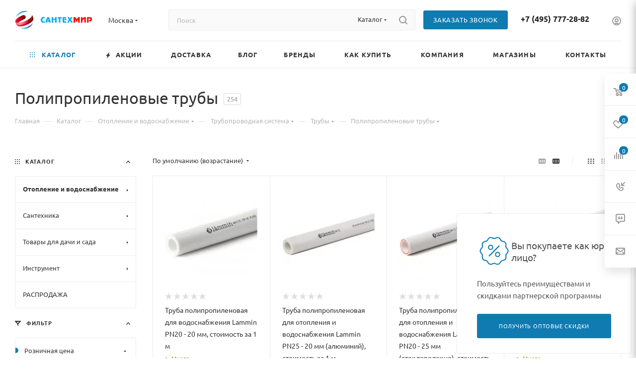

--- FILE ---
content_type: application/javascript
request_url: https://santehmir.ru/bitrix/cache/js/s1/aspro_max/page_ea6a4afa5f773f36fbf5c259caad5e1b/page_ea6a4afa5f773f36fbf5c259caad5e1b_v1.js?176641349577037
body_size: 77037
content:

; /* Start:"a:4:{s:4:"full";s:84:"/bitrix/templates/aspro_max/components/bitrix/catalog/main/script.js?170317931520148";s:6:"source";s:68:"/bitrix/templates/aspro_max/components/bitrix/catalog/main/script.js";s:3:"min";s:0:"";s:3:"map";s:0:"";}"*/
function setNewHeader(obOffer) {
  var ratingHtml = (priceHtml = imgHtml = skuHtml = buttonHtml = "");

  if (arMaxOptions["THEME"]["SHOW_HEADER_GOODS"] != "Y" || !$(".main-catalog-wrapper.details").length) return;

  $("#headerfixed").addClass("with-product");

  if ($(".product-info-headnote .rating").length) {
    //show rating
    ratingHtml =
      '<div class="votes_block nstar' +
      (arAsproOptions["THEME"]["REVIEWS_VIEW"] == "EXTENDED" ? " pointer" : "") +
      '"><div class="ratings"><div class="inner_rating"';
    var inner = $(".product-info-headnote .rating .inner_rating");
    if (inner.length && inner.attr("title") !== undefined) {
      ratingHtml += 'title="' + inner.attr("title");
    }
    ratingHtml += '">';

    $(".product-info-headnote .rating .inner_rating > div").each(function (index) {
      var index_title = index + 1;
      ratingHtml += '<div class="item-rating ' + ($(this).hasClass("filed") ? "filed" : "");
      if (inner.attr("title") === undefined) {
        ratingHtml += '" title="' + index_title;
      }
      ratingHtml += '">' + $(this).html() + "</div>";
    });

    ratingHtml += "</div></div></div>";

    if ($(".product-info-headnote .rating span").length) {
      ratingHtml += $(".product-info-headnote .rating span")[0].outerHTML;
    }
  }
  if ($('div *[itemprop="offers"]').length) {
    //show price
    /*if($('.cost.detail .js_price_wrapper').length)
		{
			priceHtml = $('.cost.detail .js_price_wrapper .price_matrix_wrapper').html();
		}
		else
		{
			if($('.cost.detail .price_group.min').length)
				priceHtml = $('.cost.detail .price_group.min').html();
			else if($('.cost.detail .price_matrix_wrapper').length)
				priceHtml = $('.cost.detail .price_matrix_wrapper').html();
		}*/

    if (
      typeof obOffer == "undefined" &&
      BX.util.object_search_key("ASPRO_ITEM_POPUP_PRICE", BX.message) &&
      BX.message("ASPRO_ITEM_POPUP_PRICE") == "Y"
    ) {
      var obOffer = {
        SHOW_POPUP_PRICE: false,
        PRICES_COUNT: BX.message("ASPRO_ITEM_PRICES"),
      };
      if (BX.util.object_search_key("ASPRO_ITEM_PRICE_MATRIX", BX.message)) {
        obOffer.USE_PRICE_COUNT = true;
        obOffer.PRICE_MATRIX_HTML = BX.message("ASPRO_ITEM_PRICE_MATRIX");
      } else if (BX.util.object_search_key("ASPRO_ITEM_PRICE", BX.message)) {
        obOffer.PRICES_HTML = BX.message("ASPRO_ITEM_PRICE");
      }
    }

    if (typeof obOffer !== "undefined") {
      if (
        !obOffer.SHOW_POPUP_PRICE &&
        (("PRICES_COUNT" in obOffer && obOffer.PRICES_COUNT > 1) ||
          ("PRICES" in obOffer && Object.keys(obOffer.PRICES).length > 1) ||
          ("ITEM_PRICES" in obOffer && Object.keys(obOffer.ITEM_PRICES).length > 1))
      ) {
        var bPriceCount = obOffer.USE_PRICE_COUNT && obOffer.PRICE_MATRIX_HTML,
          topPrice = "";

        if (bPriceCount) {
          if ($("div:not(.adaptive-block)>.cost.detail .with_matrix:visible").length) {
            topPrice = $("div:not(.adaptive-block)>.cost.detail .with_matrix:visible").html();
          } else {
            topPrice = '<div class="prices-wrapper">' + $("div:not(.adaptive-block)>.cost.detail").html() + "</div>";
          }
        } else {
          topPrice = '<div class="prices-wrapper">' + obOffer.PRICES_HTML + "</div>";
        }

        priceHtml = '<div class="with_matrix pl with_old price_matrix_wrapper">' + topPrice + "</div>";
        priceHtml += '<div class="js_price_wrapper">';
        priceHtml +=
          '<div class="js-info-block rounded3">' +
          '<div class="block_title text-upper font_xs font-bold">' +
          BX.message("PRICES_TYPE") +
          '<i class="svg inline  svg-inline-close" aria-hidden="true"><svg xmlns="http://www.w3.org/2000/svg" width="16" height="16" viewBox="0 0 16 16"><path data-name="Rounded Rectangle 114 copy 3" class="cccls-1" d="M334.411,138l6.3,6.3a1,1,0,0,1,0,1.414,0.992,0.992,0,0,1-1.408,0l-6.3-6.306-6.3,6.306a1,1,0,0,1-1.409-1.414l6.3-6.3-6.293-6.3a1,1,0,0,1,1.409-1.414l6.3,6.3,6.3-6.3A1,1,0,0,1,340.7,131.7Z" transform="translate(-325 -130)"></path></svg></i>' +
          "</div>" +
          '<div class="block_wrap">' +
          '<div class="block_wrap_inner prices srollbar-custom">';

        if (bPriceCount) {
          priceHtml += obOffer.PRICE_MATRIX_HTML;
        } else if (obOffer.PRICES_HTML) {
          priceHtml += obOffer.PRICES_HTML;
        }

        priceHtml += '<div class="more-btn text-center"></div>';
        priceHtml += "</div></div></div>";
        priceHtml +=
          '<div class="js-show-info-block more-item-info rounded3 bordered-block text-center"><i class="svg inline  svg-inline-fw" aria-hidden="true"><svg xmlns="http://www.w3.org/2000/svg" width="8" height="2" viewBox="0 0 8 2"><path id="Ellipse_292_copy_3" data-name="Ellipse 292 copy 3" class="cls-1" d="M320,4558a1,1,0,1,1-1,1A1,1,0,0,1,320,4558Zm-3,0a1,1,0,1,1-1,1A1,1,0,0,1,317,4558Zm6,0a1,1,0,1,1-1,1A1,1,0,0,1,323,4558Z" transform="translate(-316 -4558)"></path></svg></i></div>';
        priceHtml += "</div>";
      } else {
        priceHtml = $("div:not(.adaptive-block)>.cost.detail").html();
      }
    } else {
      priceHtml = $("div:not(.adaptive-block)>.cost.detail").html();
    }
  }

  if ($(".product-info .complect_prices_block").length) {
    //show price complect
    priceHtml = $(".cost.detail").html();
  }

  let bonusHtml = '';
  let bonusBlockDetail = $("div:not(.adaptive-block)>.cost.detail ~ .bonus-system-block");
  if (bonusBlockDetail.length) {
    bonusHtml = bonusBlockDetail[0].outerHTML;
  }

  if ($("#photo-sku").length) {
    //show img
    imgSrc = $("#photo-sku .product-detail-gallery__picture.one").attr("src")
      ? $("#photo-sku .product-detail-gallery__picture.one").attr("src")
      : $("#photo-sku .product-detail-gallery__picture").data("src")
      ? $("#photo-sku .product-detail-gallery__picture").data("src")
      : $("#photo-sku .product-detail-gallery__picture").attr("src");
  } else if ($(".product-detail-gallery__slider #photo-0").length) {
    imgSrc = $(".product-detail-gallery__slider #photo-0 .product-detail-gallery__picture").data("src")
      ? $(".product-detail-gallery__slider #photo-0 .product-detail-gallery__picture").data("src")
      : $(".product-detail-gallery__slider #photo-0 .product-detail-gallery__picture").attr("src");
  }
  //show button
  if ($(".slide_offer").length) {
    if($('.product-container .buy_block .to-order').length) {
      buttonHtml = '<span class="buy_block">' +
        $('.product-container .buy_block .to-order').clone().wrap('<div/>').parent().html().replace('btn-lg', 'btn-sm') +
      '</span>';
    }else if($('.product-container .buy_block .to-subscribe').length){
      buttonHtml = '<span class="buy_block">' +
        $('.product-container .buy_block .to-subscribe').clone().wrap('<div/>').parent().html().replace('btn-lg', 'btn-sm') +
        $('.product-container .buy_block .in-subscribe').clone().wrap('<div/>').parent().html().replace('btn-lg', 'btn-sm') +
      '</span>';
    }else if ($('.product-container .buy_block .btn').length) {
      buttonHtml =
        '<span class="buy_block"><span class="btn btn-default btn-sm slide_offer more stay_on_page type_block' +
        ($(".product-container .buy_block .offer_buy_block .btn").hasClass("has_prediction") ? " has_prediction" : "") +
        '">' +
        ($(".product-container .buy_block .offer_buy_block .in-cart").is(":visible")
          ? $(".product-container .buy_block .offer_buy_block .in-cart").html()
          : BX.message("MORE_INFO_SKU")) +
        "</span></span>";
    }
  } else if ($(".buy_block .sku_props").length) {
    if ($('.product-container .buy_block .btn--out-of-production').length) {
      buttonHtml = '<span class="buy_block">' +
        $('.product-container .buy_block .btn--out-of-production').clone().wrap('<div/>').parent().html().replace('btn-lg', 'btn-sm') +
      '</span>';
    } else if($('.product-container .buy_block .to-order').length) {
      buttonHtml = '<span class="buy_block">' +
        $('.product-container .buy_block .to-order').clone().wrap('<div/>').parent().html().replace('btn-lg', 'btn-sm') +
      '</span>';
    }else if($('.product-container .buy_block .to-subscribe').length){
      buttonHtml = '<span class="buy_block">' +
        $('.product-container .buy_block .to-subscribe').clone().wrap('<div/>').parent().html().replace('btn-lg', 'btn-sm') +
        $('.product-container .buy_block .in-subscribe').clone().wrap('<div/>').parent().html().replace('btn-lg', 'btn-sm') +
      '</span>';
    }else if ($('.product-container .buy_block .btn').length) {
      buttonHtml =
        '<span class="buy_block"><span class="btn btn-default btn-sm more type_block' +
        ($(".product-container .buy_block .offer_buy_block .btn").hasClass("has_prediction") ? " has_prediction" : "") +
        '">' +
        ($(".product-container .buy_block .offer_buy_block .in-cart").is(":visible")
          ? $(".product-container .buy_block .offer_buy_block .in-cart").html()
          : BX.message("MORE_INFO_SKU")) +
        "</span></span>";
    }
    // buttonHtml = $('.buy_block .button_block').html().replace(/btn-lg/g, 'btn-sm more ww');
  } else if ($(".buy_block .button_block").length) {
    buttonHtml = $(".buy_block .button_block")
      .html()
      .replace(/btn-lg/g, "btn-sm");
  }

  if ($(".product-info .complect_prices_block").length) {
    //show price complect
    buttonHtml = $(".buy_complect_wrap").html();
  }

  if ($(".sku_props .bx_catalog_item_scu > div").length) {
    var skuHtmlTmp = "";
    $(".product-container .sku_props .bx_catalog_item_scu > .item_wrapper > div").each(function () {
      var _this = $(this),
        li_block = _this.find("li.active"),
        select_block = _this.find("select");
      if (li_block.length) {
        skuHtmlTmp +=
          '<div class="bx_catalog_item_scu"><div class="bx_scu"><div class="' +
          _this.attr("class") +
          '"><ul><li class="active" title="' +
          li_block.attr("title") +
          '">' +
          li_block.html() +
          "</li></ul></div></div></div>";
      } else if (select_block.length) {
        if (select_block.find("option:selected").data("img_src") !== undefined) {
          skuHtmlTmp +=
            '<div class="bx_catalog_item_scu"><div class="bx_scu"><div class="bx_item_detail_scu"><ul><li class="active" title="' +
            select_block.val() +
            '"><span class="cnt1"><span class="cnt_item" style="background-image:url(' +
            select_block.find("option:selected").data("img_src") +
            ')"></span></span></li></ul></div></div></div>';
        } else {
          skuHtmlTmp +=
            '<div class="bx_catalog_item_scu"><div class="bx_scu"><div class="' +
            _this.attr("class") +
            '"><ul><li class="active"><span class="cnt">' +
            select_block.val() +
            "</span></li></ul></div></div></div>";
        }
      }
    });
    skuHtml = skuHtmlTmp.replace(/mCustomScrollbar/g, "");
  }
  // setTimeout(function(){
  $("#headerfixed .logo-row").html(
    '<div class="ajax_load">' +
      '<div class="table-view flexbox flexbox--row">' +
      '<div class="table-view__item item main_item_wrapper">' +
      '<div class="table-view__item-wrapper item_info catalog-adaptive flexbox flexbox--row">' +
      '<div class="item-foto">' +
      '<div class="item-foto__picture">' +
      '<img src="' +
      imgSrc +
      '" />' +
      "</div>" +
      "</div>" +
      '<div class="item-info">' +
      '<div class="item-title">' +
      "<span>" +
      $("#pagetitle").text() +
      "</span>" +
      "</div>" +
      '<div class="wrapp_stockers sa_block">' +
      ($(".product-info-headnote .rating").length ? '<div class="rating sm-stars">' + ratingHtml + "</div>" : "") +
      ($(".product-main .quantity_block_wrapper .item-stock:visible").length
        ? '<div class="item-stock">' + $(".product-main .quantity_block_wrapper .item-stock:visible").html() + "</div>"
        : "") +
      "</div>" +
      "</div>" +
      '<div class="item-actions flexbox flexbox--row">' +
      '<div class="item-price">' +
      '<div class="cost prices ' +
      ($(".cost.detail.sku_matrix").length ? "sku_matrix" : "") +
      '">' +
      priceHtml +
      "</div>" +
      bonusHtml +
      "</div>" +
      '<div class="item-sku">' +
      '<div class="but-cell flexbox flexbox--row sku_props">' +
      skuHtml +
      "</div>" +
      "</div>" +
      '<div class="item-buttons">' +
      '<div class="but-cell">' +
      buttonHtml +
      "</div>" +
      "</div>" +
      ($(".product-info .like_icons").length
        ? '<div class="item-icons s_' +
          $(".product-info .like_icons").data("size") +
          '"><div class="like_icons list static icons long">' +
          $(".product-info .like_icons").html() +
          "</div></div>"
        : "") +
      "</div>" +
      "</div>" +
      "</div>" +
      "</div>" +
      "</div>"
  );
  // },5000)

  InitLazyLoad();

  if (typeof obMaxPredictions === "object") {
    obMaxPredictions.showAll();
  }
}

BX.addCustomEvent("onWindowResize", function (eventdata) {
  if (window.predictionWindow && typeof window.predictionWindow.close === "function") {
    window.predictionWindow.close();
  }
});

$(document).on("click", ".ordered-block.goods .tabs li", function () {
  setTimeout(sliceItemBlockSlide, 5);
});

$(document).on("click", ".item-stock .store_view", function () {
  scroll_block($(".js-store-scroll"), $("a[href='#stores']"));
});

$(document).on(
  "click",
  ".blog-info__rating--top-info, #headerfixed .wproducts .wrapp_stockers .rating .votes_block",
  function () {
    var reviews = $(".reviews.EXTENDED");
    if (reviews.length) {
      //scroll_block($('.js-store-scroll'), $('.ordered-block .nav-tabs a[href="#reviews"]'));
      var tabsBlock = $(".ordered-block.tabs-block");
      var blockToScroll = tabsBlock.length ? tabsBlock : reviews;
      scroll_block(blockToScroll, $('.ordered-block .nav-tabs a[href="#reviews"]'));
    }
  }
);

$(document).on("click", ".table-view__item--has-stores .item-stock .value", function () {
  $(this).closest(".table-view__item-wrapper").find(".stores-icons .btn").trigger("click");
});

$(document).on("click", "#headerfixed .item-buttons .more:not(.stay_on_page)", function () {
  if ($(".product-container .buy_block .offer_buy_block .to-cart").is(":visible")) {
    $(".product-container .buy_block .offer_buy_block .to-cart").trigger("click");
  } else if ($(".middle-info-wrapper .to-cart").is(":visible")) {
    $(".middle-info-wrapper .to-cart").trigger("click");
  } else if ($(".product-side .to-cart").is(":visible")) {
    $(".product-side .to-cart").trigger("click");
  } else {
    location.href = arAsproOptions["PAGES"]["BASKET_PAGE_URL"];
  }
});

$(document).on("click", "#headerfixed .item-actions .bx_catalog_item_scu", function () {
  var offset = 0;
  offset = $(".product-container .sku_props .bx_catalog_item_scu").offset().top;

  $("body, html").animate({ scrollTop: offset - 150 }, 500);
});

$(document).on("click", ".stores-title .stores-title__list", function () {
  var _this = $(this);
  _this.siblings().removeClass("stores-title--active");
  _this.addClass("stores-title--active");

  $(".stores_block_wrap .stores-amount-list").removeClass("stores-amount-list--active");
  $(".stores_block_wrap .stores-amount-list:eq(" + _this.index() + ")").addClass("stores-amount-list--active").queue(function(){
    if (_this.hasClass("stores-title--map")) {
      if (typeof map !== "undefined") {
        map.container.fitToViewport();
        if (typeof clusterer !== "undefined" && !$(this).find(".detail_items").is(":visible")) {
          map.setBounds(clusterer.getBounds(), {
            zoomMargin: 40,
            // checkZoomRange: true
          });
        }
      }
    }
  });
});

$(document).on("click", ".info_ext_block .title", function () {
  var _this = $(this);
  _this.toggleClass("opened");
  _this.next().slideToggle();
});

$(document).on("click", ".stores-icons .btn", function () {
  var _this = $(this),
    block = _this.closest(".table-view__item-wrapper").next(),
    bVisibleblock = block.is(":visible"),
    animate = bVisibleblock ? "slideUp" : "slideDown";

  if (!_this.hasClass("clicked")) {
    _this.addClass("clicked");

    block.stop().slideToggle({
      start: () => {
        _this.toggleClass("closed");
      },
      duration: 400,
      done: () => {
      _this.removeClass("clicked");
    }
  })
  }
});

var checkFilterLandgings = function () {
  if ($(".top-content-block .with-filter .with-filter-wrapper").length) {
    var bActiveClass = false;
    if ($("#mobilefilter .with-filter-wrapper").length) {
      if ($("#mobilefilter .with-filter-wrapper .bx_filter_parameters_box").hasClass("active")) {
        bActiveClass = true;
      }
      $("#mobilefilter .with-filter-wrapper").empty();
      $(".top-content-block .with-filter .with-filter-wrapper").prependTo($("#mobilefilter .with-filter-wrapper"));
    } else {
      $(".top-content-block .with-filter .with-filter-wrapper").prependTo($("#mobilefilter .bx_filter_parameters"));
    }
    if ($("#mobilefilter .bx_filter_parameters .landings-list__item--active").length || bActiveClass) {
      $("#mobilefilter .with-filter-wrapper .bx_filter_parameters_box").addClass("active");
    }
    $("#mobilefilter .scrollbar").scrollTop(0);
  }
};

function setFixedBuyBlock() {
  try {
    var fixedMobile = arAsproOptions.THEME["FIXED_BUY_MOBILE"] == "Y";

    if (fixedMobile) {
      var buyBlock = $(".product-action .buy_block");
      var counterWrapp = $(".product-action .counter_wrapp:not(.services_counter)");

      if (buyBlock.length && counterWrapp.length && !$(".list-offers.ajax_load").length) {
        if (window.matchMedia("(max-width: 767px)").matches) {
          if (buyBlock.data("hasCatalog") === undefined) {
            var hasCatalog = buyBlock.hasClass("catalog_block");
            buyBlock.data("hasCatalog", hasCatalog);
          }
          buyBlock.addClass("catalog_block");

          if (counterWrapp.data("hasList") === undefined) {
            var hasList = counterWrapp.hasClass("list");
            counterWrapp.data("hasList", hasList);
          }
          counterWrapp.removeClass("list").addClass("fixed");
        } else {
          if (buyBlock.data("hasCatalog") !== undefined && !buyBlock.data("hasCatalog")) {
            buyBlock.removeClass("catalog_block");
          }

          if (counterWrapp.data("hasList") !== undefined && counterWrapp.data("hasList")) {
            counterWrapp.addClass("list");
          }
          counterWrapp.removeClass("fixed");
        }
      }
    }
  } catch (e) {}
}

$(document).ready(function () {
  lazyLoadPagenBlock();
  BX.addCustomEvent("onWindowResize", function () {
    setFixedBuyBlock();
  });
  setFixedBuyBlock();
});

$(document).on("change", "input.complect_checkbox_item", function () {
  setNewPriceComplect();
});

function setNewPriceComplect() {
  var allCheckbox = $(".complect_main_wrap .complect_checkbox_item:checked");
  var newPrice = 0;
  allCheckbox.each(function () {
    var th = $(this).closest(".catalog-block-view__item").find(".button_block .to-cart");
    var thPrice = th.attr("data-value");
    var thQuantity = th.attr("data-quantity");
    if (thPrice > 0 && thQuantity > 0) {
      newPrice += thPrice * thQuantity;
    }
  });
  $(".complect_price_value").html(newPrice.toLocaleString("ru"));
  //console.log(newPrice);
}

BX.addCustomEvent("onCompleteAction", function (eventdata) {
  if (eventdata.action === "ajaxContentLoaded" || eventdata.action === "jsLoadBlock") {
    if (typeof window.tableScrollerOb === "object" && window.tableScrollerOb) {
      window.tableScrollerOb.toggle();
    }
  }
});



$(document).on("click", ".b2b-fixed", function () {
    $(this).attr('style','height:280px').addClass('active');

});


$(document).on("click", ".b2b-fixed .close", function () {
    $(this).parents('.b2b-fixed').hide();
    return false;
});
/* End */
;
; /* Start:"a:4:{s:4:"full";s:86:"/bitrix/components/aspro/smartseo.tags/templates/.default/script.min.js?16728265502342";s:6:"source";s:67:"/bitrix/components/aspro/smartseo.tags/templates/.default/script.js";s:3:"min";s:0:"";s:3:"map";s:0:"";}"*/
$(document).ready((function(){$(document).on("click",".landings-list__item--js-more",(function(){if($(this).closest(".from_smartseo").length){var $this=$(this),block=$this.find("> span"),dataOpened=$this.data("opened"),thisText=block.text();dataText=block.data("text"),showCount=$this.data("visible"),item=$this.closest(".landings-list__info").find(".landings-list__item.hidden").get();var items=item.filter((function(item1,index){return++index<=showCount}));if(items){var lastVisibleIndex=0;items.forEach((function(item,index){$(item).removeClass("hidden"),lastVisibleIndex=$(item).index()})),lastVisibleIndex&&$this.closest(".landings-list__info").find(".landings-list__break").each((function(){$(this).index()<lastVisibleIndex&&$(this).removeClass("hidden")}))}item.length?item.length<=showCount&&(block.data("text",thisText).text(dataText),$this.addClass("opened").data("opened","Y")):($this.closest(".landings-list__info").find(".landings-list__item.js-hidden,.landings-list__break").addClass("hidden"),block.data("text",thisText).text(dataText),$this.removeClass("opened").data("opened","N"))}})),$(document).on("click",".landings-list__clear-filter",(function(){$(this).closest(".from_smartseo").length&&$(".bx_filter_search_reset").trigger("click")})),$(document).on("click","a.landings-list__name",(function(e){if($(this).closest(".from_smartseo").length){var _this=$(this);if(_this.closest(".no_ajax.landings_list_wrapper").length)return!0;e.preventDefault(),_this.attr("href")&&$.ajax({url:_this.attr("href"),type:"GET",data:{ajax_get:"Y",ajax_get_filter:"Y",from_smartseo:"Y"},success:function(html){var ajaxBreadCrumb=$(".ajax_breadcrumb .breadcrumbs",html);ajaxBreadCrumb.length&&$("#navigation").html(ajaxBreadCrumb),$(".right_block.catalog_page .container").html(html),$(".ajax_breadcrumb").remove(),CheckTopMenuFullCatalogSubmenu(),BX.onCustomEvent("onAjaxSuccessFilter"),checkFilterLandgings();var eventdata={action:"jsLoadBlock"};if(BX.onCustomEvent("onCompleteAction",[eventdata,this]),InitScrollBar(),window.History.enabled||null!=window.history.pushState?window.History.replaceState(null,document.title,decodeURIComponent(_this.attr("href"))):location.href=_this.attr("href"),"function"==typeof Ya.share2){var myShare=document.querySelector(".ya-share2");Ya.share2(myShare,{content:{url:_this.attr("href")}})}}})}}))}));
/* End */
;
; /* Start:"a:4:{s:4:"full";s:98:"/bitrix/templates/aspro_max/components/bitrix/news.list/landings_list/script.min.js?16728265621938";s:6:"source";s:79:"/bitrix/templates/aspro_max/components/bitrix/news.list/landings_list/script.js";s:3:"min";s:0:"";s:3:"map";s:0:"";}"*/
$(document).ready((function(){$(document).on("click",".landings-list__item--js-more",(function(){if(!$(this).closest(".from_smartseo").length){var $this=$(this),block=$this.find("> span"),dataOpened=$this.data("opened"),thisText=block.text();dataText=block.data("text"),showCount=$this.data("visible"),item=$this.closest(".landings-list__info").find(".landings-list__item.hidden").get();var items=item.filter((function(item1,index){return++index<=showCount}));items&&items.forEach((function(item,index){$(item).removeClass("hidden")})),item.length?item.length<=showCount&&(block.data("text",thisText).text(dataText),$this.addClass("opened").data("opened","Y")):($this.closest(".landings-list__info").find(".landings-list__item.js-hidden").addClass("hidden"),block.data("text",thisText).text(dataText),$this.removeClass("opened").data("opened","N"))}})),$(document).on("click",".landings-list__clear-filter",(function(){$(this).closest(".from_smartseo").length||$(".bx_filter_search_reset").trigger("click")})),$(document).on("click","a.landings-list__name",(function(e){if(!$(this).closest(".from_smartseo").length){var _this=$(this);if(_this.closest(".no_ajax.landings_list_wrapper").length)return!0;e.preventDefault(),_this.attr("href")&&$.ajax({url:_this.attr("href"),type:"GET",data:{ajax_get:"Y",ajax_get_filter:"Y"},success:function(html){var ajaxBreadCrumb=$(".ajax_breadcrumb .breadcrumbs",html);ajaxBreadCrumb.length&&$("#navigation").html(ajaxBreadCrumb),$(".right_block.catalog_page .container").html(html),$(".ajax_breadcrumb").remove(),CheckTopMenuFullCatalogSubmenu(),BX.onCustomEvent("onAjaxSuccessFilter"),checkFilterLandgings();var eventdata={action:"jsLoadBlock"};BX.onCustomEvent("onCompleteAction",[eventdata,this]),InitScrollBar(),window.History.enabled||null!=window.history.pushState?window.History.replaceState(null,document.title,decodeURIComponent(_this.attr("href"))):location.href=_this.attr("href")}})}}))}));
/* End */
;
; /* Start:"a:4:{s:4:"full";s:106:"/bitrix/templates/aspro_max/components/bitrix/catalog.smart.filter/main_ajax/script.min.js?167474339428725";s:6:"source";s:86:"/bitrix/templates/aspro_max/components/bitrix/catalog.smart.filter/main_ajax/script.js";s:3:"min";s:0:"";s:3:"map";s:0:"";}"*/
function JCSmartFilter(ajaxURL,viewMode,params){this.ajaxURL=ajaxURL,this.form=null,this.timer=null,this.cacheKey="",this.cache=[],this.viewMode=viewMode,this.normal_url=!1,this.reset=!1,this.bindUrlToButton("set_filter",params.SEF_SET_FILTER_URL),this.sef=!0,this.bindUrlToButton("del_filter",params.SEF_DEL_FILTER_URL),params.SEF_DEL_FILTER_URL||(this.normal_url=!0)}window.JCSmartFilterBinds||$(document).ready((function(){var checkClosed=function(item){var arClosed;if($.cookie.json=!0,(arClosed=$.cookie("MAX_FILTER_CLOSED"))&&void 0!==arClosed){if(void 0!==item){var propID=item.parents(".bx_filter_parameters_box").data("property_id"),delIndex=$.inArray(propID,arClosed);delIndex>=0?arClosed.splice(delIndex,1):arClosed.push(propID)}}else{var arClosed=[];if(void 0!==item){var propID=(item=$(item)).parents(".bx_filter_parameters_box").data("property_id");item.parents(".bx_filter_parameters_box").is(".active")?$.inArray(propID,arClosed)>=0&&arClosed.splice(delIndex,1):!$.inArray(propID,arClosed)>=0&&arClosed.push(propID)}}return $.cookie("MAX_FILTER_CLOSED",arClosed,{path:"/",domain:"",expires:360}),!0};$(document).on("click",".bx_filter_parameters_box_title",(function(e){if(!$(e.target).hasClass("tooltip")){var active=2;$(this).closest(".bx_filter_parameters_box").hasClass("active")?$(this).next(".bx_filter_block").stop().slideUp(100):$(this).next(".bx_filter_block").stop().slideDown(200),$(this).closest(".bx_filter_parameters_box").toggleClass("active"),$(this).closest(".bx_filter_parameters_box").hasClass("active")&&(active=3),$.cookie.json=!0,$.cookie("MAX_filter_prop_"+$(this).closest(".bx_filter_parameters_box").data("prop_code"),active,{path:"/",domain:"",expires:360}),setTimeout((function(){InitStickySideBar()}),300)}})),$(".bx_filter_parameters_box:not(.enumOne)").each((function(){2==$.cookie("MAX_filter_prop_"+$(this).data("prop_code"))?($(this).removeClass("active"),$(this).find(".bx_filter_block").hide()):3==$.cookie("MAX_filter_prop_"+$(this).data("prop_code"))&&($(this).addClass("active"),$(this).find(".bx_filter_block").show())})),void 0!==window.stickySidebar&&window.stickySidebar.updateSticky(),$(document).click((function(e){$(e.target).hasClass("tooltip")||$(".bx_filter .hint.active").removeClass("active").find(".tooltip").slideUp(200)})),window.JCSmartFilterBinds=!0})),JCSmartFilter.prototype.keyup=function(input){this.timer&&clearTimeout(this.timer),$(input).hasClass("disabled")||(this.timer=setTimeout(BX.delegate((function(){this.reload(input)}),this),500))},JCSmartFilter.prototype.click=function(checkbox){this.timer&&clearTimeout(this.timer),this.timer=setTimeout(BX.delegate((function(){this.reload(checkbox)}),this),500)},JCSmartFilter.prototype.reload=function(input){if(""!==this.cacheKey)return this.timer&&clearTimeout(this.timer),void(this.timer=setTimeout(BX.delegate((function(){this.reload(input)}),this),1e3));if(this.cacheKey="|",this.position=BX.pos(input,!0),this.form=BX.findParent(input,{tag:"form"}),this.form){$(".middle > .container .ajax_load").length&&$(".middle > .container .ajax_load").addClass("loading-state");var values=[];values[0]={name:"ajax",value:"y"},this.gatherInputsValues(values,BX.findChildren(this.form,{tag:new RegExp("^(input|select)$","i")},!0)),$(".bx_filter_parameters_box").removeClass("set");for(var i=0;i<values.length;i++)this.cacheKey+=values[i].name+":"+values[i].value+"|",$("input[name="+values[i].name+"]").closest(".bx_filter_parameters_box").addClass("set");for(var i=0;i<values.length;i++)this.cacheKey+=values[i].name+":"+values[i].value+"|";if(this.cache[this.cacheKey])this.curFilterinput=input,this.postHandler(this.cache[this.cacheKey],!0);else{if(this.sef){var set_filter=BX("set_filter"),reset_filter=BX("del_filter");set_filter&&(set_filter.disabled=!0),reset_filter&&(reset_filter.disabled=!0)}this.curFilterinput=input,BX.ajax.loadJSON(this.ajaxURL,this.values2post(values),BX.delegate(this.postHandler,this))}}},JCSmartFilter.prototype.updateItem=function(PID,arItem,reset){if("N"===arItem.PROPERTY_TYPE||arItem.PRICE){var trackBar=window["trackBar"+PID];if(!trackBar&&arItem.ENCODED_ID&&(trackBar=window["trackBar"+arItem.ENCODED_ID]),trackBar&&arItem.VALUES){if(arItem.VALUES.MIN){if(arItem.VALUES.MIN.HTML_VALUE&&void 0!==window.FilterHelper){var helperData={NAME:arItem.VALUES.MIN.CONTROL_ID,VALUE:BX.message("FROM")+" "+arItem.VALUES.MIN.HTML_VALUE,TITLE:arItem.NAME,CODE:arItem.VALUES.MIN.CONTROL_ID.replace("_MIN",""),TYPE:"price"};FilterHelper.add(helperData)}arItem.VALUES.MIN.FILTERED_VALUE?trackBar.setMinFilteredValue(arItem.VALUES.MIN.FILTERED_VALUE):trackBar.setMinFilteredValue(arItem.VALUES.MIN.VALUE)}if(arItem.VALUES.MAX){if(arItem.VALUES.MAX.HTML_VALUE&&void 0!==window.FilterHelper){var helperData={NAME:arItem.VALUES.MAX.CONTROL_ID,VALUE:BX.message("BEFORE")+" "+arItem.VALUES.MAX.HTML_VALUE,TITLE:arItem.NAME,CODE:arItem.VALUES.MAX.CONTROL_ID.replace("_MAX",""),TYPE:"price"};FilterHelper.add(helperData)}arItem.VALUES.MAX.FILTERED_VALUE?trackBar.setMaxFilteredValue(arItem.VALUES.MAX.FILTERED_VALUE):trackBar.setMaxFilteredValue(arItem.VALUES.MAX.VALUE)}"Y"==reset&&(trackBar.leftPercent=trackBar.rightPercent=0,$("#"+arItem.VALUES.MIN.CONTROL_ID).val(""),$("#"+arItem.VALUES.MAX.CONTROL_ID).val(""),$("#left_slider_"+arItem.ENCODED_ID).css({left:"0%"}),$("#colorUnavailableActive_"+arItem.ENCODED_ID).css({left:"0%",right:"0%"}),$("#colorAvailableInactive_"+arItem.ENCODED_ID).css({left:"0%",right:"0%"}),$("#colorAvailableActive_"+arItem.ENCODED_ID).css({left:"0%",right:"0%"}),$("#right_slider_"+arItem.ENCODED_ID).css({right:"0%"}))}}else if(arItem.VALUES)for(var i in arItem.VALUES)if(arItem.VALUES.hasOwnProperty(i)){var value=arItem.VALUES[i],control=BX(value.CONTROL_ID);if(control){var label=document.querySelector('[data-role="label_'+value.CONTROL_ID+'"]');if(input=document.querySelector('[id="'+value.CONTROL_ID+'"]'),value.CHECKED&&void 0!==window.FilterHelper){var helperData={NAME:value.CONTROL_ID,VALUE:value.VALUE,TITLE:arItem.NAME,INPUT:input,CODE:arItem.CODE.toLowerCase(),TYPE:$(input).attr("type")};FilterHelper.add(helperData)}value.DISABLED?label?(BX.addClass(label,"disabled"),input&&(input.setAttribute("disabled","disabled"),BX.addClass(input,"disabled"))):BX.addClass(control.parentNode,"disabled"):label?(BX.removeClass(label,"disabled"),input&&(input.removeAttribute("disabled"),BX.removeClass(input,"disabled")),$(control)&&($(control).prop("disabled",!1),$(control).removeClass("disabled")),$(label).find("span").removeClass("disabled")):BX.removeClass(control.parentNode,"disabled"),"Y"==reset&&("checkbox"!=$(control).attr("type")&&"radio"!=$(control).attr("type")||$(control).attr("checked")&&$(control).prop("checked",!1)),value.hasOwnProperty("ELEMENT_COUNT")&&(label=document.querySelector('[data-role="count_'+value.CONTROL_ID+'"]'))&&(label.innerHTML=value.ELEMENT_COUNT)}}},JCSmartFilter.prototype.postHandlerAjax=function(result,fromCache){$("#content").html(result)},JCSmartFilter.prototype.setUrlSortDisplay=function(url){var arReplace_url="",strReplace_url="";$(".sort_btn").each((function(){(arReplace_url=$(this).attr("href").split("?"))[0]=url,strReplace_url=arReplace_url.join("?"),$(this).attr("href",strReplace_url)}))},JCSmartFilter.prototype.filterCatalog=function(url,set_disabled,reset,count){url.match(/%(?![0-9][0-9a-fA-F]+)/g)?(url=url.replace(/%(?![0-9][0-9a-fA-F]+)/g,"%25"),$(".bx-ie").length&&!$(".bx-ie11").length||!$(".bx-core").length?location.href=url:window.history.pushState(null,document.title,url)):window.History.enabled||null!=window.history.pushState?window.History.pushState(null,document.title,decodeURIComponent(url)):location.href=url,$.ajax({url:url,type:"GET",data:{ajax_get:"Y",ajax_get_filter:"Y"},success:function(html){if(!reset||$("#wrapInlineFilter").length&&$("#wrapInlineFilter").is(":empty")){var itemsHtml=$.trim($(html).find(".inner_wrapper").html());$(".middle > .container .inner_wrapper").html(itemsHtml),$(".top-content-block").html($(html).find(".top-content-block").html()),$(".sort_header").html($(html).find(".sort_header").html()),$(html).find(".filter_title").hasClass("active-filter")?($(".filter_title").addClass("active-filter"),$(".bx_filter_search_reset ").removeClass("hidden")):($(".filter_title").removeClass("active-filter"),$(".bx_filter_search_reset ").addClass("hidden")),reset&&$("#mobilefilter .bx_filter").length&&($("#mobilefilter").html(""),$(html).find(".bx_filter").appendTo($("#mobilefilter")),$("#mobilefilter .bx_filter_parameters").addClass("scrollbar"),$("#mobilefilter .bx_filter_parameters .bx_filter_parameters_box_title").addClass("colored_theme_hover_bg-block"),$("#mobilefilter .bx_filter_button_box .filter-bnt-wrapper").removeClass("hidden"),smartFilter.bindUrlToButton("set_filter",smartFilter.SEF_SET_FILTER_URL),smartFilter.bindUrlToButton("del_filter",smartFilter.SEF_DEL_FILTER_URL),mobileFilterNum(count),void 0!==window.sortFilterPopup&&"function"==typeof window.sortFilterPopup.destroy&&window.sortFilterPopup.destroy()),"checkFilterLandgings"in window&&"function"==typeof checkFilterLandgings&&checkFilterLandgings()}else $(".js-load-wrapper").html($(html).find(".js-load-wrapper").html()),$(".left_block").html($(html).find(".left_block").html()),$(".top-content-block").html($(html).find(".top-content-block").html()),"checkFilterLandgings"in window&&"function"==typeof checkFilterLandgings&&checkFilterLandgings(),InitStickySideBar(),InitScrollBar($(".left_block .smartfilter .srollbar-custom"));if(CheckTopMenuFullCatalogSubmenu(),$(".fast_view_frame").remove(),BX.onCustomEvent("onAjaxSuccessFilter"),"Y"==set_disabled){var set_filter=BX("set_filter"),reset_filter=BX("del_filter");set_filter&&(set_filter.disabled=!1),reset_filter&&(reset_filter.disabled=!1)}var eventdata={action:"jsLoadBlock"};if(BX.onCustomEvent("onCompleteAction",[eventdata,this]),$(".middle > .container .ajax_load").length&&$(".middle > .container .ajax_load").removeClass("loading-state"),"function"==typeof Ya.share2){var myShare=document.querySelector(".ya-share2");Ya.share2(myShare,{content:{url:location.href}})}}})},JCSmartFilter.prototype.postHandler=function(result,fromCache){var hrefFILTER,url,curProp;void 0!==window.FilterHelper&&FilterHelper.reload();var modef=BX("modef"),modef_mobile=BX("modef_mobile"),modef_num=BX("modef_num"),modef_num_mobile=BX("modef_num_mobile"),reset="N";if("RESET_FORM"in result&&(document.getElementsByClassName("smartfilter")[0].reset(),reset="Y"),result&&result.ITEMS){for(var PID in result.ITEMS)result.ITEMS.hasOwnProperty(PID)&&this.updateItem(PID,result.ITEMS[PID],reset);"Y"==reset&&$(".bx_filter_select_block").length&&$(".bx_filter_select_block").each((function(){var id=$(this).closest(".bx_filter_parameters_box").attr("property_id"),all_text=$(this).find(".input_wr_all input:first-child").data("title");$(this).find(".bx_filter_select_text").text(all_text),$(this).find(".bx_filter_select_popup li label").removeClass("selected")})),modef&&modef_num&&(modef_num.innerHTML=result.ELEMENT_COUNT,modef_num_mobile.innerHTML=result.ELEMENT_COUNT,"function"==typeof mobileFilterNum&&mobileFilterNum(result.ELEMENT_COUNT),hrefFILTER=BX.findChildren(modef,{tag:"A"},!0),hrefFILTER_mobile=BX.findChildren(modef_mobile,{tag:"A"},!0),result.FILTER_URL&&hrefFILTER&&(hrefFILTER[0].href=BX.util.htmlspecialcharsback(result.FILTER_URL.replace("/filter/clear/apply/","/")),hrefFILTER_mobile[0].href=BX.util.htmlspecialcharsback(result.FILTER_URL.replace("/filter/clear/apply/","/"))),result.FILTER_AJAX_URL&&result.COMPONENT_CONTAINER_ID&&(BX.unbindAll(hrefFILTER[0]),BX.unbindAll(hrefFILTER_mobile[0]),BX.bind(hrefFILTER[0],"click",(function(e){return url=BX.util.htmlspecialcharsback(result.FILTER_AJAX_URL),BX.ajax.insertToNode(url,result.COMPONENT_CONTAINER_ID),BX.PreventDefault(e)}))),result.INSTANT_RELOAD&&result.COMPONENT_CONTAINER_ID?(url=BX.util.htmlspecialcharsback(result.FILTER_AJAX_URL),BX.ajax.insertToNode(url,result.COMPONENT_CONTAINER_ID)):(url=BX.util.htmlspecialcharsback(result.FILTER_AJAX_URL),this.filterCatalog(url,"N",this.reset,result.ELEMENT_COUNT),result.SEF_SET_FILTER_URL?this.bindUrlToButton("set_filter",result.SEF_SET_FILTER_URL):this.bindUrlToButton("set_filter",url))),void 0!==window.FilterHelper&&FilterHelper.show()}if(this.sef){var set_filter=BX("set_filter"),reset_filter=BX("del_filter");set_filter&&(set_filter.disabled=!1),reset_filter&&(reset_filter.disabled=!1)}fromCache||""===this.cacheKey||(this.cache[this.cacheKey]=result),this.cacheKey=""},JCSmartFilter.prototype.bindUrlToButton=function(buttonId,url){var button=BX(buttonId);if(button){var proxy=function(j,func){return function(){return func(j)}};"submit"==button.type&&(button.type="button"),$(button).data("href",url),BX.unbindAll(button),BX.bind(button,"click",BX.proxy((function(){var url_filter=$(button).data("href"),id;if("del_filter"==$(button).attr("id")){var values=[],url_form=this.normal_url?$("form.smartfilter").attr("action"):this.ajaxURL;if(values[0]={name:"ajax",value:"y"},this.normal_url||this.gatherInputsValues(values,BX.findChildren(document.getElementById("smartfilter"),{attribute:"hidden"},!0)),values[1]={name:"reset_form",value:"y"},this.sef){var set_filter=BX("set_filter"),reset_filter=BX("del_filter");set_filter&&(set_filter.disabled=!0),reset_filter&&(reset_filter.disabled=!0)}this.reset=!0,BX.ajax.loadJSON(url_form,this.values2post(values),BX.delegate(this.postHandler,this))}else if(url_filter){if(this.sef){var set_filter=BX("set_filter"),reset_filter=BX("del_filter");set_filter&&(set_filter.disabled=!0),reset_filter&&(reset_filter.disabled=!0)}this.filterCatalog(url_filter,"Y")}}),this))}},JCSmartFilter.prototype.gatherInputsValues=function(values,elements){if(elements)for(var i=0;i<elements.length;i++){var el=elements[i];if(!el.disabled&&el.type)switch(el.type.toLowerCase()){case"text":case"textarea":case"password":case"hidden":case"select-one":el.value.length&&(values[values.length]={name:el.name,value:el.value});break;case"radio":case"checkbox":el.checked&&(values[values.length]={name:el.name,value:el.value});break;case"select-multiple":for(var j=0;j<el.options.length;j++)el.options[j].selected&&(values[values.length]={name:el.name,value:el.options[j].value})}}},JCSmartFilter.prototype.values2post=function(values){for(var post=[],current=post,i=0;i<values.length;){var p=values[i].name.indexOf("[");if(-1==p)current[values[i].name]=values[i].value,current=post,i++;else{var name=values[i].name.substring(0,p),rest=values[i].name.substring(p+1);current[name]||(current[name]=[]);var pp=rest.indexOf("]");-1==pp?(current=post,i++):0==pp?(current=current[name],values[i].name=""+current.length):(current=current[name],values[i].name=rest.substring(0,pp)+rest.substring(pp+1))}}return post},JCSmartFilter.prototype.hideFilterProps=function(element){var obj=element.parentNode,filterBlock=obj.querySelector("[data-role='bx_filter_block']"),propAngle=obj.querySelector("[data-role='prop_angle']");if(BX.hasClass(obj,"bx-active"))new BX.easing({duration:300,start:{opacity:1,height:filterBlock.offsetHeight},finish:{opacity:0,height:0},transition:BX.easing.transitions.quart,step:function(state){filterBlock.style.opacity=state.opacity,filterBlock.style.height=state.height+"px"},complete:function(){filterBlock.setAttribute("style",""),BX.removeClass(obj,"bx-active")}}).animate(),BX.addClass(propAngle,"fa-angle-down"),BX.removeClass(propAngle,"fa-angle-up");else{filterBlock.style.display="block",filterBlock.style.opacity=0,filterBlock.style.height="auto";var obj_children_height=filterBlock.offsetHeight;filterBlock.style.height=0,new BX.easing({duration:300,start:{opacity:0,height:0},finish:{opacity:1,height:obj_children_height},transition:BX.easing.transitions.quart,step:function(state){filterBlock.style.opacity=state.opacity,filterBlock.style.height=state.height+"px"},complete:function(){}}).animate(),BX.addClass(obj,"bx-active"),BX.removeClass(propAngle,"fa-angle-down"),BX.addClass(propAngle,"fa-angle-up")}},JCSmartFilter.prototype.showDropDownPopup=function(element,popupId){const dropDownID="smartFilterDropDown"+popupId;var contentNode=element.querySelector('[data-role="dropdownContent"]'),offset=$(element).offset(),el=BX.PopupWindowManager.create(dropDownID,element,{autoHide:!0,offsetLeft:0,offsetTop:0,overlay:!1,draggable:{restrict:!0},closeByEsc:!0,content:contentNode});void 0!==BX.PopupWindowManager._popups&&BX.PopupWindowManager._popups.length&&el.bindElement!==element&&(BX.PopupWindowManager._popups=BX.PopupWindowManager._popups.filter((function(popup){popup.uniquePopupId})),el=BX.PopupWindowManager.create(dropDownID,element,{autoHide:!0,offsetLeft:0,offsetTop:0,overlay:!1,draggable:{restrict:!0},closeByEsc:!0,content:contentNode})),"ASPRO_FILTER_SORT"==popupId&&(window.sortFilterPopup=el),el.show(),$("#smartFilterDropDown"+popupId).insertAfter($(element).closest(".bx_filter_parameters_box_container")),$("#smartFilterDropDown"+popupId).addClass("scrollblock").css({top:"auto",left:"auto"}),InitScrollBar()},JCSmartFilter.prototype.selectDropDownItem=function(element,controlId){var wrapContainer,currentOption;BX.hasClass(element,"disabled")||(this.keyup(BX(controlId)),BX.findParent(BX(controlId),{className:"bx_filter_select_container"},!1).querySelector('[data-role="currentOption"]').innerHTML=element.innerHTML,$(element).closest(".bx_filter_select_popup").find("label").removeClass("selected"),BX.addClass(element,"selected"),BX.PopupWindowManager.getCurrentPopup()&&BX.PopupWindowManager.getCurrentPopup().close())},BX.namespace("BX.Iblock.SmartFilter"),BX.Iblock.SmartFilter=function(){var SmartFilter=function(arParams){"object"==typeof arParams&&(this.leftSlider=BX(arParams.leftSlider),this.rightSlider=BX(arParams.rightSlider),this.tracker=BX(arParams.tracker),this.trackerWrap=BX(arParams.trackerWrap),this.minInput=BX(arParams.minInputId),this.maxInput=BX(arParams.maxInputId),this.minPrice=parseFloat(arParams.minPrice),this.maxPrice=parseFloat(arParams.maxPrice),this.curMinPrice=parseFloat(arParams.curMinPrice),this.curMaxPrice=parseFloat(arParams.curMaxPrice),this.fltMinPrice=arParams.fltMinPrice?parseFloat(arParams.fltMinPrice):parseFloat(arParams.curMinPrice),this.fltMaxPrice=arParams.fltMaxPrice?parseFloat(arParams.fltMaxPrice):parseFloat(arParams.curMaxPrice),this.precision=arParams.precision||0,this.priceDiff=this.maxPrice-this.minPrice,this.leftPercent=arParams.leftPercent?parseFloat(arParams.leftPercent):0,this.rightPercent=arParams.rightPercent?parseFloat(arParams.rightPercent):0,this.fltMinPercent=0,this.fltMaxPercent=0,this.colorUnavailableActive=BX(arParams.colorUnavailableActive),this.colorAvailableActive=BX(arParams.colorAvailableActive),this.colorAvailableInactive=BX(arParams.colorAvailableInactive),this.isTouch=!1,this.init(),"ontouchstart"in document.documentElement||"ontouchstart"in window?(this.isTouch=!0,BX.bind(this.leftSlider,"touchstart",BX.proxy((function(event){this.onMoveLeftSlider(event)}),this)),BX.bind(this.rightSlider,"touchstart",BX.proxy((function(event){this.onMoveRightSlider(event)}),this)),BX.bind(this.colorAvailableActive,"touchstart",BX.proxy((function(event){this.onChangeLeftSlider(event)}),this)),BX.bind(this.colorUnavailableActive,"touchstart",BX.proxy((function(event){this.onChangeLeftSlider(event)}),this)),BX.bind(this.colorAvailableInactive,"touchstart",BX.proxy((function(event){this.onChangeLeftSlider(event)}),this))):(BX.bind(this.leftSlider,"mousedown",BX.proxy((function(event){this.onMoveLeftSlider(event)}),this)),BX.bind(this.rightSlider,"mousedown",BX.proxy((function(event){this.onMoveRightSlider(event)}),this)),BX.bind(this.colorAvailableActive,"mousedown",BX.proxy((function(event){this.onChangeLeftSlider(event)}),this)),BX.bind(this.colorUnavailableActive,"mousedown",BX.proxy((function(event){this.onChangeLeftSlider(event)}),this)),BX.bind(this.colorAvailableInactive,"mousedown",BX.proxy((function(event){this.onChangeLeftSlider(event)}),this))),BX.bind(this.minInput,"keyup",BX.proxy((function(event){this.onInputChange()}),this)),BX.bind(this.maxInput,"keyup",BX.proxy((function(event){this.onInputChange()}),this)))};return SmartFilter.prototype.init=function(){var priceDiff;this.curMinPrice>this.minPrice&&(priceDiff=this.curMinPrice-this.minPrice,this.leftPercent=100*priceDiff/this.priceDiff,this.leftSlider.style.left=this.leftPercent+"%",this.colorUnavailableActive.style.left=this.leftPercent+"%"),this.setMinFilteredValue(this.fltMinPrice),this.curMaxPrice<this.maxPrice&&(priceDiff=this.maxPrice-this.curMaxPrice,this.rightPercent=100*priceDiff/this.priceDiff,this.rightSlider.style.right=this.rightPercent+"%",this.colorUnavailableActive.style.right=this.rightPercent+"%"),this.setMaxFilteredValue(this.fltMaxPrice)},SmartFilter.prototype.setMinFilteredValue=function(fltMinPrice){if(this.colorAvailableInactive)if(this.fltMinPrice=parseFloat(fltMinPrice),this.fltMinPrice>=this.minPrice){var priceDiff=this.fltMinPrice-this.minPrice;this.fltMinPercent=100*priceDiff/this.priceDiff,this.leftPercent>this.fltMinPercent?this.colorAvailableActive.style.left=this.leftPercent+"%":this.colorAvailableActive.style.left=this.fltMinPercent+"%",this.colorAvailableInactive.style.left=this.fltMinPercent+"%"}else this.colorAvailableActive.style.left="0%",this.colorAvailableInactive.style.left="0%"},SmartFilter.prototype.setMaxFilteredValue=function(fltMaxPrice){if(this.colorAvailableInactive)if(this.fltMaxPrice=parseFloat(fltMaxPrice),this.fltMaxPrice<=this.maxPrice){var priceDiff=this.maxPrice-this.fltMaxPrice;this.fltMaxPercent=100*priceDiff/this.priceDiff,this.rightPercent>this.fltMaxPercent?this.colorAvailableActive.style.right=this.rightPercent+"%":this.colorAvailableActive.style.right=this.fltMaxPercent+"%",this.colorAvailableInactive.style.right=this.fltMaxPercent+"%"}else this.colorAvailableActive.style.right="0%",this.colorAvailableInactive.style.right="0%"},SmartFilter.prototype.getXCoord=function(elem){var box=elem.getBoundingClientRect(),body=document.body,docElem=document.documentElement,scrollLeft=window.pageXOffset||docElem.scrollLeft||body.scrollLeft,clientLeft=docElem.clientLeft||body.clientLeft||0,left=box.left+scrollLeft-clientLeft;return Math.round(left)},SmartFilter.prototype.getPageX=function(e){e=e||window.event;var pageX=null;if(this.isTouch&&null!=e.targetTouches[0])pageX=e.targetTouches[0].pageX;else if(null!=e.pageX)pageX=e.pageX;else if(null!=e.clientX){var html=document.documentElement,body=document.body;pageX=e.clientX+(html.scrollLeft||body&&body.scrollLeft||0),pageX-=html.clientLeft||0}return pageX},SmartFilter.prototype.recountMinPrice=function(){var newMinPrice=this.priceDiff*this.leftPercent/100;(newMinPrice=(this.minPrice+newMinPrice).toFixed(this.precision))!=this.minPrice?this.minInput.value=newMinPrice:this.minInput.value="",smartFilter.keyup(this.minInput)},SmartFilter.prototype.recountMaxPrice=function(){var newMaxPrice=this.priceDiff*this.rightPercent/100;(newMaxPrice=(this.maxPrice-newMaxPrice).toFixed(this.precision))!=this.maxPrice?this.maxInput.value=newMaxPrice:this.maxInput.value="",smartFilter.keyup(this.maxInput)},SmartFilter.prototype.onInputChange=function(){var priceDiff;if(this.minInput.value){var leftInputValue=this.minInput.value;leftInputValue<this.minPrice&&(leftInputValue=this.minPrice),leftInputValue>this.maxPrice&&(leftInputValue=this.maxPrice),priceDiff=leftInputValue-this.minPrice,this.leftPercent=100*priceDiff/this.priceDiff,this.makeLeftSliderMove(!1)}if(this.maxInput.value){var rightInputValue=this.maxInput.value;rightInputValue<this.minPrice&&(rightInputValue=this.minPrice),rightInputValue>this.maxPrice&&(rightInputValue=this.maxPrice),priceDiff=this.maxPrice-rightInputValue,this.rightPercent=100*priceDiff/this.priceDiff,this.makeRightSliderMove(!1)}},SmartFilter.prototype.makeLeftSliderMove=function(recountPrice){recountPrice=!1!==recountPrice,this.leftSlider.style.left=this.leftPercent+"%",this.colorUnavailableActive.style.left=this.leftPercent+"%";var areBothSlidersMoving=!1;this.leftPercent+this.rightPercent>=100&&(areBothSlidersMoving=!0,this.rightPercent=100-this.leftPercent,this.rightSlider.style.right=this.rightPercent+"%",this.colorUnavailableActive.style.right=this.rightPercent+"%"),this.leftPercent>=this.fltMinPercent&&this.leftPercent<=100-this.fltMaxPercent?(this.colorAvailableActive.style.left=this.leftPercent+"%",areBothSlidersMoving&&(this.colorAvailableActive.style.right=100-this.leftPercent+"%")):this.leftPercent<=this.fltMinPercent?(this.colorAvailableActive.style.left=this.fltMinPercent+"%",areBothSlidersMoving&&(this.colorAvailableActive.style.right=100-this.fltMinPercent+"%")):this.leftPercent>=this.fltMaxPercent&&(this.colorAvailableActive.style.left=100-this.fltMaxPercent+"%",areBothSlidersMoving&&(this.colorAvailableActive.style.right=this.fltMaxPercent+"%")),recountPrice&&(this.recountMinPrice(),areBothSlidersMoving&&this.recountMaxPrice())},SmartFilter.prototype.countNewLeft=function(event){var pageX=this.getPageX(event),trackerXCoord=this.getXCoord(this.trackerWrap),rightEdge=this.trackerWrap.offsetWidth,newLeft=pageX-trackerXCoord;return newLeft<0?newLeft=0:newLeft>rightEdge&&(newLeft=rightEdge),newLeft},SmartFilter.prototype.onMoveLeftSlider=function(e){if(this.isTouch||(this.leftSlider.ondragstart=function(){return!1}),$(".bx_filter .bx_filter_parameters_box_container input").prop("disabled",!1),this.isTouch){var onMoveFunction=BX.proxy((function(event){this.leftPercent=100*this.countNewLeft(event)/this.trackerWrap.offsetWidth,this.makeLeftSliderMove()}),this),onEndFunction=BX.proxy((function(event){window.removeEventListener("touchmove",onMoveFunction,!1),window.removeEventListener("touchend",onEndFunction,!1),onMoveFunction=onEndFunction=null}),this);window.addEventListener("touchmove",onMoveFunction,!1),window.addEventListener("touchend",onEndFunction,!1)}else document.onmousemove=BX.proxy((function(event){this.leftPercent=100*this.countNewLeft(event)/this.trackerWrap.offsetWidth,this.makeLeftSliderMove()}),this),document.onmouseup=function(){document.onmousemove=document.onmouseup=null};return!1},SmartFilter.prototype.makeRightSliderMove=function(recountPrice){recountPrice=!1!==recountPrice,this.rightSlider.style.right=this.rightPercent+"%",this.colorUnavailableActive.style.right=this.rightPercent+"%";var areBothSlidersMoving=!1;this.leftPercent+this.rightPercent>=100&&(areBothSlidersMoving=!0,this.leftPercent=100-this.rightPercent,this.leftSlider.style.left=this.leftPercent+"%",this.colorUnavailableActive.style.left=this.leftPercent+"%"),100-this.rightPercent>=this.fltMinPercent&&this.rightPercent>=this.fltMaxPercent?(this.colorAvailableActive.style.right=this.rightPercent+"%",areBothSlidersMoving&&(this.colorAvailableActive.style.left=100-this.rightPercent+"%")):this.rightPercent<=this.fltMaxPercent?(this.colorAvailableActive.style.right=this.fltMaxPercent+"%",areBothSlidersMoving&&(this.colorAvailableActive.style.left=100-this.fltMaxPercent+"%")):100-this.rightPercent<=this.fltMinPercent&&(this.colorAvailableActive.style.right=100-this.fltMinPercent+"%",areBothSlidersMoving&&(this.colorAvailableActive.style.left=this.fltMinPercent+"%")),recountPrice&&(this.recountMaxPrice(),areBothSlidersMoving&&this.recountMinPrice())},SmartFilter.prototype.onMoveRightSlider=function(e){return this.isTouch||(this.rightSlider.ondragstart=function(){return!1}),$(".bx_filter .bx_filter_parameters_box_container input").prop("disabled",!1),this.isTouch?(document.ontouchmove=BX.proxy((function(event){this.rightPercent=100-100*this.countNewLeft(event)/this.trackerWrap.offsetWidth,this.makeRightSliderMove()}),this),document.ontouchend=function(){document.ontouchmove=document.ontouchend=null}):(document.onmousemove=BX.proxy((function(event){this.rightPercent=100-100*this.countNewLeft(event)/this.trackerWrap.offsetWidth,this.makeRightSliderMove()}),this),document.onmouseup=function(){document.onmousemove=document.onmouseup=null}),!1},SmartFilter.prototype.onChangeLeftSlider=function(e){if(this.isTouch||(this.leftSlider.ondragstart=function(){}),this.isTouch){var percent=100*this.countNewLeft(e)/this.trackerWrap.offsetWidth;if($(e.target).is(".bx_ui_slider_handle"))return;percent<50?(this.leftPercent=percent,this.makeLeftSliderMove()):(this.rightPercent=100-percent,this.makeRightSliderMove())}else{var percent=100*this.countNewLeft(event)/this.trackerWrap.offsetWidth;if($(event.target).is(".bx_ui_slider_handle")||!$(event.target).is("[class^=bx_ui_slider]"))return;percent<50?(this.leftPercent=percent+1,this.makeLeftSliderMove()):(this.rightPercent=100-percent,this.makeRightSliderMove()),document.onmouseup=function(){document.onmousemove=document.onmouseup=null}}return!1},SmartFilter}();
/* End */
;
; /* Start:"a:4:{s:4:"full";s:64:"/bitrix/templates/aspro_max/js/jquery.history.js?167282656121571";s:6:"source";s:48:"/bitrix/templates/aspro_max/js/jquery.history.js";s:3:"min";s:0:"";s:3:"map";s:0:"";}"*/
window.JSON||(window.JSON={}),function(){function f(a){return a<10?"0"+a:a}function quote(a){return escapable.lastIndex=0,escapable.test(a)?'"'+a.replace(escapable,function(a){var b=meta[a];return typeof b=="string"?b:"\\u"+("0000"+a.charCodeAt(0).toString(16)).slice(-4)})+'"':'"'+a+'"'}function str(a,b){var c,d,e,f,g=gap,h,i=b[a];i&&typeof i=="object"&&typeof i.toJSON=="function"&&(i=i.toJSON(a)),typeof rep=="function"&&(i=rep.call(b,a,i));switch(typeof i){case"string":return quote(i);case"number":return isFinite(i)?String(i):"null";case"boolean":case"null":return String(i);case"object":if(!i)return"null";gap+=indent,h=[];if(Object.prototype.toString.apply(i)==="[object Array]"){f=i.length;for(c=0;c<f;c+=1)h[c]=str(c,i)||"null";return e=h.length===0?"[]":gap?"[\n"+gap+h.join(",\n"+gap)+"\n"+g+"]":"["+h.join(",")+"]",gap=g,e}if(rep&&typeof rep=="object"){f=rep.length;for(c=0;c<f;c+=1)d=rep[c],typeof d=="string"&&(e=str(d,i),e&&h.push(quote(d)+(gap?": ":":")+e))}else for(d in i)Object.hasOwnProperty.call(i,d)&&(e=str(d,i),e&&h.push(quote(d)+(gap?": ":":")+e));return e=h.length===0?"{}":gap?"{\n"+gap+h.join(",\n"+gap)+"\n"+g+"}":"{"+h.join(",")+"}",gap=g,e}}"use strict",typeof Date.prototype.toJSON!="function"&&(Date.prototype.toJSON=function(a){return isFinite(this.valueOf())?this.getUTCFullYear()+"-"+f(this.getUTCMonth()+1)+"-"+f(this.getUTCDate())+"T"+f(this.getUTCHours())+":"+f(this.getUTCMinutes())+":"+f(this.getUTCSeconds())+"Z":null},String.prototype.toJSON=Number.prototype.toJSON=Boolean.prototype.toJSON=function(a){return this.valueOf()});var JSON=window.JSON,cx=/[\u0000\u00ad\u0600-\u0604\u070f\u17b4\u17b5\u200c-\u200f\u2028-\u202f\u2060-\u206f\ufeff\ufff0-\uffff]/g,escapable=/[\\\"\x00-\x1f\x7f-\x9f\u00ad\u0600-\u0604\u070f\u17b4\u17b5\u200c-\u200f\u2028-\u202f\u2060-\u206f\ufeff\ufff0-\uffff]/g,gap,indent,meta={"\b":"\\b","\t":"\\t","\n":"\\n","\f":"\\f","\r":"\\r",'"':'\\"',"\\":"\\\\"},rep;typeof JSON.stringify!="function"&&(JSON.stringify=function(a,b,c){var d;gap="",indent="";if(typeof c=="number")for(d=0;d<c;d+=1)indent+=" ";else typeof c=="string"&&(indent=c);rep=b;if(!b||typeof b=="function"||typeof b=="object"&&typeof b.length=="number")return str("",{"":a});throw new Error("JSON.stringify")}),typeof JSON.parse!="function"&&(JSON.parse=function(text,reviver){function walk(a,b){var c,d,e=a[b];if(e&&typeof e=="object")for(c in e)Object.hasOwnProperty.call(e,c)&&(d=walk(e,c),d!==undefined?e[c]=d:delete e[c]);return reviver.call(a,b,e)}var j;text=String(text),cx.lastIndex=0,cx.test(text)&&(text=text.replace(cx,function(a){return"\\u"+("0000"+a.charCodeAt(0).toString(16)).slice(-4)}));if(/^[\],:{}\s]*$/.test(text.replace(/\\(?:["\\\/bfnrt]|u[0-9a-fA-F]{4})/g,"@").replace(/"[^"\\\n\r]*"|true|false|null|-?\d+(?:\.\d*)?(?:[eE][+\-]?\d+)?/g,"]").replace(/(?:^|:|,)(?:\s*\[)+/g,"")))return j=eval("("+text+")"),typeof reviver=="function"?walk({"":j},""):j;throw new SyntaxError("JSON.parse")})}(),function(a,b){"use strict";var c=a.History=a.History||{},d=a.jQuery;if(typeof c.Adapter!="undefined")throw new Error("History.js Adapter has already been loaded...");c.Adapter={bind:function(a,b,c){d(a).bind(b,c)},trigger:function(a,b,c){d(a).trigger(b,c)},extractEventData:function(a,c,d){var e=c&&c.originalEvent&&c.originalEvent[a]||d&&d[a]||b;return e},onDomLoad:function(a){d(a)}},typeof c.init!="undefined"&&c.init()}(window),function(a,b){"use strict";var c=a.document,d=a.setTimeout||d,e=a.clearTimeout||e,f=a.setInterval||f,g=a.History=a.History||{};if(typeof g.initHtml4!="undefined")throw new Error("History.js HTML4 Support has already been loaded...");g.initHtml4=function(){if(typeof g.initHtml4.initialized!="undefined")return!1;g.initHtml4.initialized=!0,g.enabled=!0,g.savedHashes=[],g.isLastHash=function(a){var b=g.getHashByIndex(),c;return c=a===b,c},g.saveHash=function(a){return g.isLastHash(a)?!1:(g.savedHashes.push(a),!0)},g.getHashByIndex=function(a){var b=null;return typeof a=="undefined"?b=g.savedHashes[g.savedHashes.length-1]:a<0?b=g.savedHashes[g.savedHashes.length+a]:b=g.savedHashes[a],b},g.discardedHashes={},g.discardedStates={},g.discardState=function(a,b,c){var d=g.getHashByState(a),e;return e={discardedState:a,backState:c,forwardState:b},g.discardedStates[d]=e,!0},g.discardHash=function(a,b,c){var d={discardedHash:a,backState:c,forwardState:b};return g.discardedHashes[a]=d,!0},g.discardedState=function(a){var b=g.getHashByState(a),c;return c=g.discardedStates[b]||!1,c},g.discardedHash=function(a){var b=g.discardedHashes[a]||!1;return b},g.recycleState=function(a){var b=g.getHashByState(a);return g.discardedState(a)&&delete g.discardedStates[b],!0},g.emulated.hashChange&&(g.hashChangeInit=function(){g.checkerFunction=null;var b="",d,e,h,i;return g.isInternetExplorer()?(d="historyjs-iframe",e=c.createElement("iframe"),e.setAttribute("id",d),e.style.display="none",c.body.appendChild(e),e.contentWindow.document.open(),e.contentWindow.document.close(),h="",i=!1,g.checkerFunction=function(){if(i)return!1;i=!0;var c=g.getHash()||"",d=g.unescapeHash(e.contentWindow.document.location.hash)||"";return c!==b?(b=c,d!==c&&(h=d=c,e.contentWindow.document.open(),e.contentWindow.document.close(),e.contentWindow.document.location.hash=g.escapeHash(c)),g.Adapter.trigger(a,"hashchange")):d!==h&&(h=d,g.setHash(d,!1)),i=!1,!0}):g.checkerFunction=function(){var c=g.getHash();return c!==b&&(b=c,g.Adapter.trigger(a,"hashchange")),!0},g.intervalList.push(f(g.checkerFunction,g.options.hashChangeInterval)),!0},g.Adapter.onDomLoad(g.hashChangeInit)),g.emulated.pushState&&(g.onHashChange=function(b){var d=b&&b.newURL||c.location.href,e=g.getHashByUrl(d),f=null,h=null,i=null,j;return g.isLastHash(e)?(g.busy(!1),!1):(g.doubleCheckComplete(),g.saveHash(e),e&&g.isTraditionalAnchor(e)?(g.Adapter.trigger(a,"anchorchange"),g.busy(!1),!1):(f=g.extractState(g.getFullUrl(e||c.location.href,!1),!0),g.isLastSavedState(f)?(g.busy(!1),!1):(h=g.getHashByState(f),j=g.discardedState(f),j?(g.getHashByIndex(-2)===g.getHashByState(j.forwardState)?g.back(!1):g.forward(!1),!1):(g.pushState(f.data,f.title,f.url,!1),!0))))},g.Adapter.bind(a,"hashchange",g.onHashChange),g.pushState=function(b,d,e,f){if(g.getHashByUrl(e))throw new Error("History.js does not support states with fragement-identifiers (hashes/anchors).");if(f!==!1&&g.busy())return g.pushQueue({scope:g,callback:g.pushState,args:arguments,queue:f}),!1;g.busy(!0);var h=g.createStateObject(b,d,e),i=g.getHashByState(h),j=g.getState(!1),k=g.getHashByState(j),l=g.getHash();return g.storeState(h),g.expectedStateId=h.id,g.recycleState(h),g.setTitle(h),i===k?(g.busy(!1),!1):i!==l&&i!==g.getShortUrl(c.location.href)?(g.setHash(i,!1),!1):(g.saveState(h),g.Adapter.trigger(a,"statechange"),g.busy(!1),!0)},g.replaceState=function(a,b,c,d){if(g.getHashByUrl(c))throw new Error("History.js does not support states with fragement-identifiers (hashes/anchors).");if(d!==!1&&g.busy())return g.pushQueue({scope:g,callback:g.replaceState,args:arguments,queue:d}),!1;g.busy(!0);var e=g.createStateObject(a,b,c),f=g.getState(!1),h=g.getStateByIndex(-2);return g.discardState(f,e,h),g.pushState(e.data,e.title,e.url,!1),!0}),g.emulated.pushState&&g.getHash()&&!g.emulated.hashChange&&g.Adapter.onDomLoad(function(){g.Adapter.trigger(a,"hashchange")})},typeof g.init!="undefined"&&g.init()}(window),function(a,b){"use strict";var c=a.console||b,d=a.document,e=a.navigator,f=a.sessionStorage||!1,g=a.setTimeout,h=a.clearTimeout,i=a.setInterval,j=a.clearInterval,k=a.JSON,l=a.alert,m=a.History=a.History||{},n=a.history;k.stringify=k.stringify||k.encode,k.parse=k.parse||k.decode;if(typeof m.init!="undefined")throw new Error("History.js Core has already been loaded...");m.init=function(){return typeof m.Adapter=="undefined"?!1:(typeof m.initCore!="undefined"&&m.initCore(),typeof m.initHtml4!="undefined"&&m.initHtml4(),!0)},m.initCore=function(){if(typeof m.initCore.initialized!="undefined")return!1;m.initCore.initialized=!0,m.options=m.options||{},m.options.hashChangeInterval=m.options.hashChangeInterval||100,m.options.safariPollInterval=m.options.safariPollInterval||500,m.options.doubleCheckInterval=m.options.doubleCheckInterval||500,m.options.storeInterval=m.options.storeInterval||1e3,m.options.busyDelay=m.options.busyDelay||250,m.options.debug=m.options.debug||!1,m.options.initialTitle=m.options.initialTitle||d.title,m.intervalList=[],m.clearAllIntervals=function(){var a,b=m.intervalList;if(typeof b!="undefined"&&b!==null){for(a=0;a<b.length;a++)j(b[a]);m.intervalList=null}},m.debug=function(){(m.options.debug||!1)&&m.log.apply(m,arguments)},m.log=function(){var a=typeof c!="undefined"&&typeof c.log!="undefined"&&typeof c.log.apply!="undefined",b=d.getElementById("log"),e,f,g,h,i;a?(h=Array.prototype.slice.call(arguments),e=h.shift(),typeof c.debug!="undefined"?c.debug.apply(c,[e,h]):c.log.apply(c,[e,h])):e="\n"+arguments[0]+"\n";for(f=1,g=arguments.length;f<g;++f){i=arguments[f];if(typeof i=="object"&&typeof k!="undefined")try{i=k.stringify(i)}catch(j){}e+="\n"+i+"\n"}return b?(b.value+=e+"\n-----\n",b.scrollTop=b.scrollHeight-b.clientHeight):a||l(e),!0},m.getInternetExplorerMajorVersion=function(){var a=m.getInternetExplorerMajorVersion.cached=typeof m.getInternetExplorerMajorVersion.cached!="undefined"?m.getInternetExplorerMajorVersion.cached:function(){var a=3,b=d.createElement("div"),c=b.getElementsByTagName("i");while((b.innerHTML="<!--[if gt IE "+ ++a+"]><i></i><![endif]-->")&&c[0]);return a>4?a:!1}();return a},m.isInternetExplorer=function(){var a=m.isInternetExplorer.cached=typeof m.isInternetExplorer.cached!="undefined"?m.isInternetExplorer.cached:Boolean(m.getInternetExplorerMajorVersion());return a},m.emulated={pushState:!Boolean(a.history&&a.history.pushState&&a.history.replaceState&&!/ Mobile\/([1-7][a-z]|(8([abcde]|f(1[0-8]))))/i.test(e.userAgent)&&!/AppleWebKit\/5([0-2]|3[0-2])/i.test(e.userAgent)),hashChange:Boolean(!("onhashchange"in a||"onhashchange"in d)||m.isInternetExplorer()&&m.getInternetExplorerMajorVersion()<8)},m.enabled=!m.emulated.pushState,m.bugs={setHash:Boolean(!m.emulated.pushState&&e.vendor==="Apple Computer, Inc."&&/AppleWebKit\/5([0-2]|3[0-3])/.test(e.userAgent)),safariPoll:Boolean(!m.emulated.pushState&&e.vendor==="Apple Computer, Inc."&&/AppleWebKit\/5([0-2]|3[0-3])/.test(e.userAgent)),ieDoubleCheck:Boolean(m.isInternetExplorer()&&m.getInternetExplorerMajorVersion()<8),hashEscape:Boolean(m.isInternetExplorer()&&m.getInternetExplorerMajorVersion()<7)},m.isEmptyObject=function(a){for(var b in a)return!1;return!0},m.cloneObject=function(a){var b,c;return a?(b=k.stringify(a),c=k.parse(b)):c={},c},m.getRootUrl=function(){var a=d.location.protocol+"//"+(d.location.hostname||d.location.host);if(d.location.port||!1)a+=":"+d.location.port;return a+="/",a},m.getBaseHref=function(){var a=d.getElementsByTagName("base"),b=null,c="";return a.length===1&&(b=a[0],c=b.href.replace(/[^\/]+$/,"")),c=c.replace(/\/+$/,""),c&&(c+="/"),c},m.getBaseUrl=function(){var a=m.getBaseHref()||m.getBasePageUrl()||m.getRootUrl();return a},m.getPageUrl=function(){var a=m.getState(!1,!1),b=(a||{}).url||d.location.href,c;return c=b.replace(/\/+$/,"").replace(/[^\/]+$/,function(a,b,c){return/\./.test(a)?a:a+"/"}),c},m.getBasePageUrl=function(){var a=d.location.href.replace(/[#\?].*/,"").replace(/[^\/]+$/,function(a,b,c){return/[^\/]$/.test(a)?"":a}).replace(/\/+$/,"")+"/";return a},m.getFullUrl=function(a,b){var c=a,d=a.substring(0,1);return b=typeof b=="undefined"?!0:b,/[a-z]+\:\/\//.test(a)||(d==="/"?c=m.getRootUrl()+a.replace(/^\/+/,""):d==="#"?c=m.getPageUrl().replace(/#.*/,"")+a:d==="?"?c=m.getPageUrl().replace(/[\?#].*/,"")+a:b?c=m.getBaseUrl()+a.replace(/^(\.\/)+/,""):c=m.getBasePageUrl()+a.replace(/^(\.\/)+/,"")),c.replace(/\#$/,"")},m.getShortUrl=function(a){var b=a,c=m.getBaseUrl(),d=m.getRootUrl();return m.emulated.pushState&&(b=b.replace(c,"")),b=b.replace(d,"/"),m.isTraditionalAnchor(b)&&(b="./"+b),b=b.replace(/^(\.\/)+/g,"./").replace(/\#$/,""),b},m.store={},m.idToState=m.idToState||{},m.stateToId=m.stateToId||{},m.urlToId=m.urlToId||{},m.storedStates=m.storedStates||[],m.savedStates=m.savedStates||[],m.normalizeStore=function(){m.store.idToState=m.store.idToState||{},m.store.urlToId=m.store.urlToId||{},m.store.stateToId=m.store.stateToId||{}},m.getState=function(a,b){typeof a=="undefined"&&(a=!0),typeof b=="undefined"&&(b=!0);var c=m.getLastSavedState();return!c&&b&&(c=m.createStateObject()),a&&(c=m.cloneObject(c),c.url=c.cleanUrl||c.url),c},m.getIdByState=function(a){var b=m.extractId(a.url),c;if(!b){c=m.getStateString(a);if(typeof m.stateToId[c]!="undefined")b=m.stateToId[c];else if(typeof m.store.stateToId[c]!="undefined")b=m.store.stateToId[c];else{for(;;){b=(new Date).getTime()+String(Math.random()).replace(/\D/g,"");if(typeof m.idToState[b]=="undefined"&&typeof m.store.idToState[b]=="undefined")break}m.stateToId[c]=b,m.idToState[b]=a}}return b},m.normalizeState=function(a){var b,c;if(!a||typeof a!="object")a={};if(typeof a.normalized!="undefined")return a;if(!a.data||typeof a.data!="object")a.data={};b={},b.normalized=!0,b.title=a.title||"",b.url=m.getFullUrl(m.unescapeString(a.url||d.location.href)),b.hash=m.getShortUrl(b.url),b.data=m.cloneObject(a.data),b.id=m.getIdByState(b),b.cleanUrl=b.url.replace(/\??\&_suid.*/,""),b.url=b.cleanUrl,c=!m.isEmptyObject(b.data);if(b.title||c)b.hash=m.getShortUrl(b.url).replace(/\??\&_suid.*/,""),/\?/.test(b.hash)||(b.hash+="?"),b.hash+="&_suid="+b.id;return b.hashedUrl=m.getFullUrl(b.hash),(m.emulated.pushState||m.bugs.safariPoll)&&m.hasUrlDuplicate(b)&&(b.url=b.hashedUrl),b},m.createStateObject=function(a,b,c){var d={data:a,title:b,url:c};return d=m.normalizeState(d),d},m.getStateById=function(a){a=String(a);var c=m.idToState[a]||m.store.idToState[a]||b;return c},m.getStateString=function(a){var b,c,d;return b=m.normalizeState(a),c={data:b.data,title:a.title,url:a.url},d=k.stringify(c),d},m.getStateId=function(a){var b,c;return b=m.normalizeState(a),c=b.id,c},m.getHashByState=function(a){var b,c;return b=m.normalizeState(a),c=b.hash,c},m.extractId=function(a){var b,c,d;return c=/(.*)\&_suid=([0-9]+)$/.exec(a),d=c?c[1]||a:a,b=c?String(c[2]||""):"",b||!1},m.isTraditionalAnchor=function(a){var b=!/[\/\?\.]/.test(a);return b},m.extractState=function(a,b){var c=null,d,e;return b=b||!1,d=m.extractId(a),d&&(c=m.getStateById(d)),c||(e=m.getFullUrl(a),d=m.getIdByUrl(e)||!1,d&&(c=m.getStateById(d)),!c&&b&&!m.isTraditionalAnchor(a)&&(c=m.createStateObject(null,null,e))),c},m.getIdByUrl=function(a){var c=m.urlToId[a]||m.store.urlToId[a]||b;return c},m.getLastSavedState=function(){return m.savedStates[m.savedStates.length-1]||b},m.getLastStoredState=function(){return m.storedStates[m.storedStates.length-1]||b},m.hasUrlDuplicate=function(a){var b=!1,c;return c=m.extractState(a.url),b=c&&c.id!==a.id,b},m.storeState=function(a){return m.urlToId[a.url]=a.id,m.storedStates.push(m.cloneObject(a)),a},m.isLastSavedState=function(a){var b=!1,c,d,e;return m.savedStates.length&&(c=a.id,d=m.getLastSavedState(),e=d.id,b=c===e),b},m.saveState=function(a){return m.isLastSavedState(a)?!1:(m.savedStates.push(m.cloneObject(a)),!0)},m.getStateByIndex=function(a){var b=null;return typeof a=="undefined"?b=m.savedStates[m.savedStates.length-1]:a<0?b=m.savedStates[m.savedStates.length+a]:b=m.savedStates[a],b},m.getHash=function(){var a=m.unescapeHash(d.location.hash);return a},m.unescapeString=function(b){var c=b,d;for(;;){d=a.unescape(c);if(d===c)break;c=d}return c},m.unescapeHash=function(a){var b=m.normalizeHash(a);return b=m.unescapeString(b),b},m.normalizeHash=function(a){var b=a.replace(/[^#]*#/,"").replace(/#.*/,"");return b},m.setHash=function(a,b){var c,e,f;return b!==!1&&m.busy()?(m.pushQueue({scope:m,callback:m.setHash,args:arguments,queue:b}),!1):(c=m.escapeHash(a),m.busy(!0),e=m.extractState(a,!0),e&&!m.emulated.pushState?m.pushState(e.data,e.title,e.url,!1):d.location.hash!==c&&(m.bugs.setHash?(f=m.getPageUrl(),m.pushState(null,null,f+"#"+c,!1)):d.location.hash=c),m)},m.escapeHash=function(b){var c=m.normalizeHash(b);return c=a.escape(c),m.bugs.hashEscape||(c=c.replace(/\%21/g,"!").replace(/\%26/g,"&").replace(/\%3D/g,"=").replace(/\%3F/g,"?")),c},m.getHashByUrl=function(a){var b=String(a).replace(/([^#]*)#?([^#]*)#?(.*)/,"$2");return b=m.unescapeHash(b),b},m.setTitle=function(a){var b=a.title,c;b||(c=m.getStateByIndex(0),c&&c.url===a.url&&(b=c.title||m.options.initialTitle));try{d.getElementsByTagName("title")[0].innerHTML=b.replace("<","&lt;").replace(">","&gt;").replace(" & "," &amp; ")}catch(e){}return d.title=b,m},m.queues=[],m.busy=function(a){typeof a!="undefined"?m.busy.flag=a:typeof m.busy.flag=="undefined"&&(m.busy.flag=!1);if(!m.busy.flag){h(m.busy.timeout);var b=function(){var a,c,d;if(m.busy.flag)return;for(a=m.queues.length-1;a>=0;--a){c=m.queues[a];if(c.length===0)continue;d=c.shift(),m.fireQueueItem(d),m.busy.timeout=g(b,m.options.busyDelay)}};m.busy.timeout=g(b,m.options.busyDelay)}return m.busy.flag},m.busy.flag=!1,m.fireQueueItem=function(a){return a.callback.apply(a.scope||m,a.args||[])},m.pushQueue=function(a){return m.queues[a.queue||0]=m.queues[a.queue||0]||[],m.queues[a.queue||0].push(a),m},m.queue=function(a,b){return typeof a=="function"&&(a={callback:a}),typeof b!="undefined"&&(a.queue=b),m.busy()?m.pushQueue(a):m.fireQueueItem(a),m},m.clearQueue=function(){return m.busy.flag=!1,m.queues=[],m},m.stateChanged=!1,m.doubleChecker=!1,m.doubleCheckComplete=function(){return m.stateChanged=!0,m.doubleCheckClear(),m},m.doubleCheckClear=function(){return m.doubleChecker&&(h(m.doubleChecker),m.doubleChecker=!1),m},m.doubleCheck=function(a){return m.stateChanged=!1,m.doubleCheckClear(),m.bugs.ieDoubleCheck&&(m.doubleChecker=g(function(){return m.doubleCheckClear(),m.stateChanged||a(),!0},m.options.doubleCheckInterval)),m},m.safariStatePoll=function(){var b=m.extractState(d.location.href),c;if(!m.isLastSavedState(b))c=b;else return;return c||(c=m.createStateObject()),m.Adapter.trigger(a,"popstate"),m},m.back=function(a){return a!==!1&&m.busy()?(m.pushQueue({scope:m,callback:m.back,args:arguments,queue:a}),!1):(m.busy(!0),m.doubleCheck(function(){m.back(!1)}),n.go(-1),!0)},m.forward=function(a){return a!==!1&&m.busy()?(m.pushQueue({scope:m,callback:m.forward,args:arguments,queue:a}),!1):(m.busy(!0),m.doubleCheck(function(){m.forward(!1)}),n.go(1),!0)},m.go=function(a,b){var c;if(a>0)for(c=1;c<=a;++c)m.forward(b);else{if(!(a<0))throw new Error("History.go: History.go requires a positive or negative integer passed.");for(c=-1;c>=a;--c)m.back(b)}return m};if(m.emulated.pushState){var o=function(){};m.pushState=m.pushState||o,m.replaceState=m.replaceState||o}else m.onPopState=function(b,c){var e=!1,f=!1,g,h;return m.doubleCheckComplete(),g=m.getHash(),g?(h=m.extractState(g||d.location.href,!0),h?m.replaceState(h.data,h.title,h.url,!1):(m.Adapter.trigger(a,"anchorchange"),m.busy(!1)),m.expectedStateId=!1,!1):(e=m.Adapter.extractEventData("state",b,c)||!1,e?f=m.getStateById(e):m.expectedStateId?f=m.getStateById(m.expectedStateId):f=m.extractState(d.location.href),f||(f=m.createStateObject(null,null,d.location.href)),m.expectedStateId=!1,m.isLastSavedState(f)?(m.busy(!1),!1):(m.storeState(f),m.saveState(f),m.setTitle(f),m.Adapter.trigger(a,"statechange"),m.busy(!1),!0))},m.Adapter.bind(a,"popstate",m.onPopState),m.pushState=function(b,c,d,e){if(m.getHashByUrl(d)&&m.emulated.pushState)throw new Error("History.js does not support states with fragement-identifiers (hashes/anchors).");if(e!==!1&&m.busy())return m.pushQueue({scope:m,callback:m.pushState,args:arguments,queue:e}),!1;m.busy(!0);var f=m.createStateObject(b,c,d);return m.isLastSavedState(f)?m.busy(!1):(m.storeState(f),m.expectedStateId=f.id,n.pushState(f.id,f.title,f.url),m.Adapter.trigger(a,"popstate")),!0},m.replaceState=function(b,c,d,e){if(m.getHashByUrl(d)&&m.emulated.pushState)throw new Error("History.js does not support states with fragement-identifiers (hashes/anchors).");if(e!==!1&&m.busy())return m.pushQueue({scope:m,callback:m.replaceState,args:arguments,queue:e}),!1;m.busy(!0);var f=m.createStateObject(b,c,d);return m.isLastSavedState(f)?m.busy(!1):(m.storeState(f),m.expectedStateId=f.id,n.replaceState(f.id,f.title,f.url),m.Adapter.trigger(a,"popstate")),!0};if(f){try{m.store=k.parse(f.getItem("History.store"))||{}}catch(p){m.store={}}m.normalizeStore()}else m.store={},m.normalizeStore();m.Adapter.bind(a,"beforeunload",m.clearAllIntervals),m.Adapter.bind(a,"unload",m.clearAllIntervals),m.saveState(m.storeState(m.extractState(d.location.href,!0))),f&&(m.onUnload=function(){var a,b;try{a=k.parse(f.getItem("History.store"))||{}}catch(c){a={}}a.idToState=a.idToState||{},a.urlToId=a.urlToId||{},a.stateToId=a.stateToId||{};for(b in m.idToState){if(!m.idToState.hasOwnProperty(b))continue;a.idToState[b]=m.idToState[b]}for(b in m.urlToId){if(!m.urlToId.hasOwnProperty(b))continue;a.urlToId[b]=m.urlToId[b]}for(b in m.stateToId){if(!m.stateToId.hasOwnProperty(b))continue;a.stateToId[b]=m.stateToId[b]}m.store=a,m.normalizeStore(),f.setItem("History.store",k.stringify(a))},m.intervalList.push(i(m.onUnload,m.options.storeInterval)),m.Adapter.bind(a,"beforeunload",m.onUnload),m.Adapter.bind(a,"unload",m.onUnload));if(!m.emulated.pushState){m.bugs.safariPoll&&m.intervalList.push(i(m.safariStatePoll,m.options.safariPollInterval));if(e.vendor==="Apple Computer, Inc."||(e.appCodeName||"")==="Mozilla")m.Adapter.bind(a,"hashchange",function(){m.Adapter.trigger(a,"popstate")}),m.getHash()&&m.Adapter.onDomLoad(function(){m.Adapter.trigger(a,"hashchange")})}},m.init()}(window)
/* End */
;
; /* Start:"a:4:{s:4:"full";s:97:"/bitrix/templates/aspro_max/components/bitrix/menu/left_front_catalog/script.min.js?1674743394113";s:6:"source";s:79:"/bitrix/templates/aspro_max/components/bitrix/menu/left_front_catalog/script.js";s:3:"min";s:0:"";s:3:"map";s:0:"";}"*/
$(document).on("mouseenter",".menu_top_block .has-child.v_hover",(function(){CheckTopMenuFullCatalogSubmenu()}));
/* End */
;; /* /bitrix/templates/aspro_max/components/bitrix/catalog/main/script.js?170317931520148*/
; /* /bitrix/components/aspro/smartseo.tags/templates/.default/script.min.js?16728265502342*/
; /* /bitrix/templates/aspro_max/components/bitrix/news.list/landings_list/script.min.js?16728265621938*/
; /* /bitrix/templates/aspro_max/components/bitrix/catalog.smart.filter/main_ajax/script.min.js?167474339428725*/
; /* /bitrix/templates/aspro_max/js/jquery.history.js?167282656121571*/
; /* /bitrix/templates/aspro_max/components/bitrix/menu/left_front_catalog/script.min.js?1674743394113*/


--- FILE ---
content_type: image/svg+xml
request_url: https://santehmir.ru/bitrix/templates/aspro_max/images/b2b/discount.svg
body_size: 4945
content:
<svg width="69" height="69" viewBox="0 0 69 69" fill="none" xmlns="http://www.w3.org/2000/svg">
<g clip-path="url(#clip0_209_115)">
<mask id="mask0_209_115" style="mask-type:luminance" maskUnits="userSpaceOnUse" x="0" y="0" width="69" height="69">
<path d="M69 0H0V69H69V0Z" fill="white"/>
</mask>
<g mask="url(#mask0_209_115)">
<path d="M63.1242 32.1686C62.6525 30.6996 61.6687 29.5945 60.7658 28.7051C59.4586 27.4248 58.906 25.8481 59.1351 24.0287C59.2025 23.5166 59.2564 22.991 59.2969 22.4789V22.4385C59.3238 22.2094 59.3643 21.9668 59.3912 21.7377L59.4182 21.7242V21.7108C59.2834 18.0182 56.8441 15.0803 53.2728 14.5547C50.6584 14.1774 48.9469 12.9645 47.7475 10.633C45.7394 6.72482 41.7234 5.44454 37.7613 7.45255C35.5512 8.57111 33.5027 8.57111 31.3195 7.46603C27.317 5.43107 23.2471 6.75177 21.2256 10.7408C20.107 12.9375 18.4494 14.1369 15.9967 14.5143C11.6842 15.1881 9.1371 18.6516 9.78398 22.9641C10.1748 25.5381 9.55488 27.4787 7.74902 29.2442C6.25312 30.7266 5.43105 32.5729 5.41757 34.4461C5.41757 36.3194 6.22617 38.1656 7.70859 39.6481C9.52792 41.4539 10.1613 43.4215 9.7705 46.009C9.12363 50.2945 11.6842 53.758 16.0236 54.4319C18.5303 54.8227 20.1609 55.9817 21.1312 58.084C22.0342 60.0112 23.5975 61.4262 25.5381 62.0596C27.4518 62.6795 29.5137 62.4774 31.333 61.4666C32.3842 60.8871 33.3949 60.6041 34.4461 60.6041C35.4973 60.6041 36.5619 60.8602 37.7074 61.4397C38.9473 62.0731 40.2006 62.3561 41.4269 62.3561C44.0953 62.3561 46.3998 60.8737 47.7475 58.2322C48.9064 55.9547 50.5641 54.7822 53.1111 54.3914C57.235 53.7445 59.7551 50.4967 59.243 46.4942C58.8521 43.435 59.5799 41.2653 61.6687 39.2033C63.515 37.4244 64.0271 34.9717 63.1242 32.1686ZM57.1945 46.2111C57.5988 49.5668 55.8469 51.9522 52.6125 52.4104C49.5129 52.8551 47.424 54.351 46.0359 57.1137C45.2273 58.7174 44.1357 59.7416 42.815 60.1729C41.4809 60.6041 39.985 60.3885 38.3947 59.5395C35.7398 58.1379 33.1928 58.1514 30.5783 59.5799C29.608 60.1055 28.6512 60.375 27.7348 60.375C26.6027 60.375 25.5516 59.9707 24.5947 59.1891C23.7996 58.5287 23.2336 57.6123 22.9102 56.952C21.6299 54.351 19.5275 52.882 16.5088 52.4238C14.8377 52.1813 13.517 51.4535 12.6949 50.3215C11.8998 49.2164 11.6168 47.7879 11.8863 46.1842C12.4119 43.0307 11.5898 40.524 9.28535 38.2735C8.15331 37.1684 7.54687 35.8881 7.53339 34.5404C7.51992 33.1658 8.12636 31.8182 9.29882 30.6322C10.5521 29.3789 11.8459 27.8022 11.9807 25.6729C12.048 24.6486 11.9268 23.584 11.8055 22.5463V22.5194C11.4551 19.4871 13.3418 16.9805 16.2932 16.5897C19.5275 16.1719 21.7646 14.5412 23.1393 11.6033C24.0018 9.75705 25.6728 8.65197 27.8426 8.47677H27.91L27.9773 8.50372C28.2334 8.58458 28.4894 8.66544 28.759 8.7463H28.7725C29.3654 8.9215 29.9719 9.11017 30.5379 9.40666C33.2062 10.8486 35.8207 10.8352 38.516 9.39318C40.0119 8.59806 41.4943 8.39591 42.815 8.81369C44.1223 9.23146 45.2139 10.2557 45.9685 11.7516C47.3701 14.5547 49.5533 16.1315 52.6664 16.5627C54.2162 16.7783 55.483 17.4791 56.2916 18.5842C57.1137 19.6893 57.4236 21.0908 57.181 22.6406C56.7498 25.4168 57.0732 27.2901 58.2457 28.9207C58.6096 29.4194 59.0543 29.891 59.4855 30.3492C59.6203 30.4975 59.7551 30.6322 59.8898 30.7805C62.0326 33.0985 62.0057 36.0229 59.8359 38.233C58.2726 39.8233 57.208 41.2922 57.0598 43.2463C56.9789 44.2301 57.0732 45.2543 57.1945 46.2111Z" fill="#107BB1"/>
<path d="M45.5238 24.1634C45.4025 23.8939 45.1869 23.6648 44.8769 23.5031C44.7422 23.4357 44.6209 23.3953 44.4861 23.3953C44.1896 23.3953 43.8797 23.5705 43.5158 23.9208C40.268 27.1687 37.0201 30.4166 33.7723 33.6644L33.2332 34.2035C30.1201 37.3166 27.0205 40.4162 23.9074 43.5292C23.584 43.8662 23.4088 44.2166 23.4088 44.5535C23.4088 44.823 23.5166 45.0656 23.7322 45.2812C23.9478 45.4968 24.1904 45.5912 24.4465 45.5912C24.7834 45.5912 25.1338 45.416 25.4842 45.0656C26.2254 44.3378 26.9801 43.5832 27.7078 42.8554L31.333 39.2302C35.7533 34.8099 40.3353 30.2279 44.8904 25.6458C45.1195 25.4437 45.7799 24.716 45.5238 24.1634Z" fill="#107BB1"/>
<path d="M41.5482 36.3462C38.6238 36.3462 36.252 38.7181 36.252 41.6425C36.252 44.5669 38.6238 46.9388 41.5482 46.9388C44.4727 46.9388 46.8445 44.5669 46.8445 41.6425C46.8445 38.7181 44.4727 36.3462 41.5482 36.3462ZM41.5482 44.9173C39.7424 44.9173 38.2734 43.4483 38.2734 41.6425C38.2734 39.8366 39.7424 38.3677 41.5482 38.3677C43.3541 38.3677 44.823 39.8366 44.823 41.6425C44.823 43.4483 43.3676 44.9173 41.5482 44.9173Z" fill="#107BB1"/>
<path d="M27.3979 21.9263C24.4734 21.9263 22.1016 24.2981 22.1016 27.2226C22.1016 30.147 24.4734 32.5188 27.3979 32.5188C30.3223 32.5188 32.6941 30.147 32.6941 27.2226C32.6941 24.2981 30.3223 21.9263 27.3979 21.9263ZM27.3979 30.4974C25.592 30.4974 24.123 29.0284 24.123 27.2226C24.123 25.4167 25.592 23.9478 27.3979 23.9478C29.2037 23.9478 30.6727 25.4167 30.6727 27.2226C30.6727 29.0284 29.2172 30.4974 27.3979 30.4974Z" fill="#107BB1"/>
</g>
</g>
<defs>
<clipPath id="clip0_209_115">
<rect width="69" height="69" fill="white"/>
</clipPath>
</defs>
</svg>
